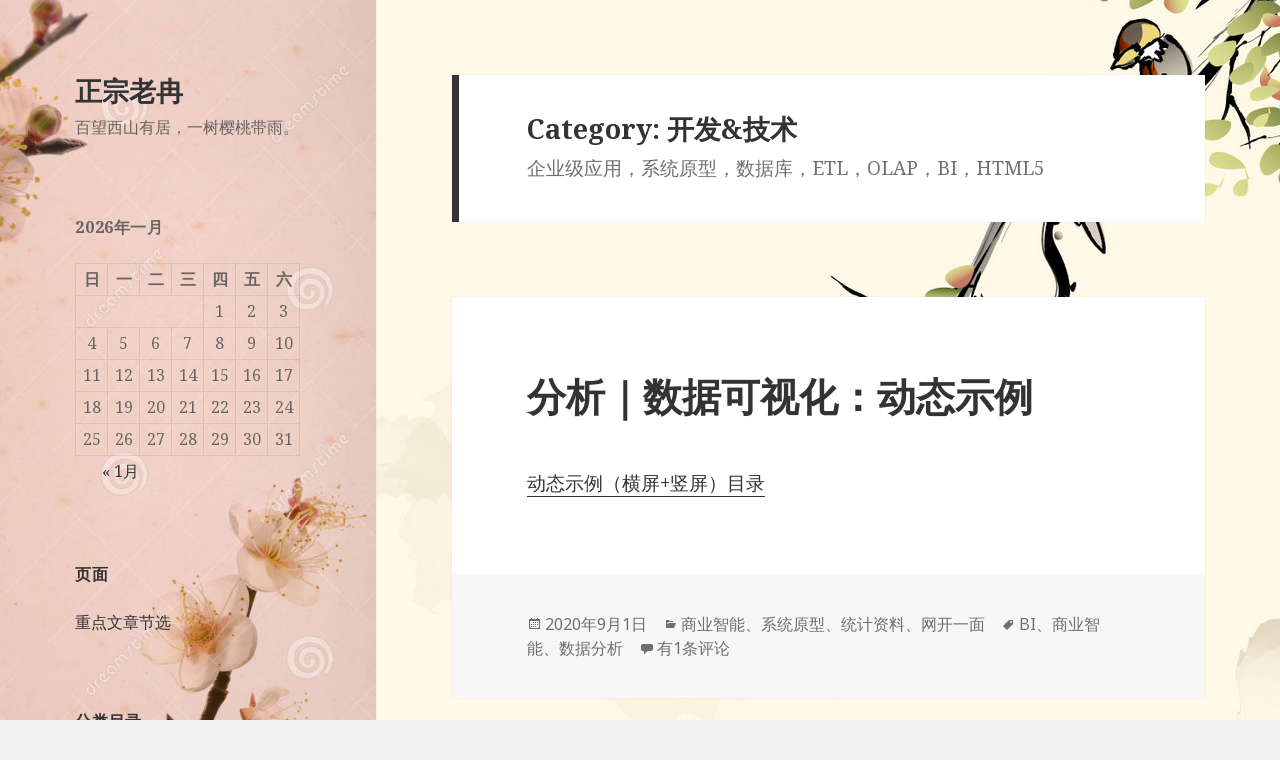

--- FILE ---
content_type: text/html; charset=UTF-8
request_url: http://www.ranzhijun.top/?cat=2
body_size: 51911
content:
<!DOCTYPE html>
<html lang="zh-CN" class="no-js">
<head>
	<meta charset="UTF-8">
	<meta name="viewport" content="width=device-width">
	<link rel="profile" href="https://gmpg.org/xfn/11">
	<link rel="pingback" href="http://www.ranzhijun.top/xmlrpc.php">
	<!--[if lt IE 9]>
	<script src="http://www.ranzhijun.top/wp-content/themes/twentyfifteen/js/html5.js?ver=3.7.0"></script>
	<![endif]-->
	<script>(function(html){html.className = html.className.replace(/\bno-js\b/,'js')})(document.documentElement);</script>
<title>开发&amp;技术 &#8211; 正宗老冉</title>
<link rel='dns-prefetch' href='//fonts.googleapis.com' />
<link rel='dns-prefetch' href='//s.w.org' />
<link href='https://fonts.gstatic.com' crossorigin rel='preconnect' />
<link rel="alternate" type="application/rss+xml" title="正宗老冉 &raquo; Feed" href="http://www.ranzhijun.top" />
<link rel="alternate" type="application/rss+xml" title="正宗老冉 &raquo; 评论Feed" href="http://www.ranzhijun.top/?feed=comments-rss2" />
<link rel="alternate" type="application/rss+xml" title="正宗老冉 &raquo; 开发&amp;技术分类目录Feed" href="http://www.ranzhijun.top/?feed=rss2&#038;cat=2" />
		<script>
			window._wpemojiSettings = {"baseUrl":"https:\/\/s.w.org\/images\/core\/emoji\/13.0.1\/72x72\/","ext":".png","svgUrl":"https:\/\/s.w.org\/images\/core\/emoji\/13.0.1\/svg\/","svgExt":".svg","source":{"concatemoji":"http:\/\/www.ranzhijun.top\/wp-includes\/js\/wp-emoji-release.min.js?ver=5.6"}};
			!function(e,a,t){var r,n,o,i,p=a.createElement("canvas"),s=p.getContext&&p.getContext("2d");function c(e,t){var a=String.fromCharCode;s.clearRect(0,0,p.width,p.height),s.fillText(a.apply(this,e),0,0);var r=p.toDataURL();return s.clearRect(0,0,p.width,p.height),s.fillText(a.apply(this,t),0,0),r===p.toDataURL()}function l(e){if(!s||!s.fillText)return!1;switch(s.textBaseline="top",s.font="600 32px Arial",e){case"flag":return!c([127987,65039,8205,9895,65039],[127987,65039,8203,9895,65039])&&(!c([55356,56826,55356,56819],[55356,56826,8203,55356,56819])&&!c([55356,57332,56128,56423,56128,56418,56128,56421,56128,56430,56128,56423,56128,56447],[55356,57332,8203,56128,56423,8203,56128,56418,8203,56128,56421,8203,56128,56430,8203,56128,56423,8203,56128,56447]));case"emoji":return!c([55357,56424,8205,55356,57212],[55357,56424,8203,55356,57212])}return!1}function d(e){var t=a.createElement("script");t.src=e,t.defer=t.type="text/javascript",a.getElementsByTagName("head")[0].appendChild(t)}for(i=Array("flag","emoji"),t.supports={everything:!0,everythingExceptFlag:!0},o=0;o<i.length;o++)t.supports[i[o]]=l(i[o]),t.supports.everything=t.supports.everything&&t.supports[i[o]],"flag"!==i[o]&&(t.supports.everythingExceptFlag=t.supports.everythingExceptFlag&&t.supports[i[o]]);t.supports.everythingExceptFlag=t.supports.everythingExceptFlag&&!t.supports.flag,t.DOMReady=!1,t.readyCallback=function(){t.DOMReady=!0},t.supports.everything||(n=function(){t.readyCallback()},a.addEventListener?(a.addEventListener("DOMContentLoaded",n,!1),e.addEventListener("load",n,!1)):(e.attachEvent("onload",n),a.attachEvent("onreadystatechange",function(){"complete"===a.readyState&&t.readyCallback()})),(r=t.source||{}).concatemoji?d(r.concatemoji):r.wpemoji&&r.twemoji&&(d(r.twemoji),d(r.wpemoji)))}(window,document,window._wpemojiSettings);
		</script>
		<style>
img.wp-smiley,
img.emoji {
	display: inline !important;
	border: none !important;
	box-shadow: none !important;
	height: 1em !important;
	width: 1em !important;
	margin: 0 .07em !important;
	vertical-align: -0.1em !important;
	background: none !important;
	padding: 0 !important;
}
</style>
	<link rel='stylesheet' id='wp-block-library-css'  href='http://www.ranzhijun.top/wp-includes/css/dist/block-library/style.min.css?ver=5.6' media='all' />
<link rel='stylesheet' id='wp-block-library-theme-css'  href='http://www.ranzhijun.top/wp-includes/css/dist/block-library/theme.min.css?ver=5.6' media='all' />
<link rel='stylesheet' id='twentyfifteen-fonts-css'  href='https://fonts.googleapis.com/css?family=Noto+Sans%3A400italic%2C700italic%2C400%2C700%7CNoto+Serif%3A400italic%2C700italic%2C400%2C700%7CInconsolata%3A400%2C700&#038;subset=latin%2Clatin-ext&#038;display=fallback' media='all' />
<link rel='stylesheet' id='genericons-css'  href='http://www.ranzhijun.top/wp-content/themes/twentyfifteen/genericons/genericons.css?ver=20201208' media='all' />
<link rel='stylesheet' id='twentyfifteen-style-css'  href='http://www.ranzhijun.top/wp-content/themes/twentyfifteen/style.css?ver=20201208' media='all' />
<link rel='stylesheet' id='twentyfifteen-block-style-css'  href='http://www.ranzhijun.top/wp-content/themes/twentyfifteen/css/blocks.css?ver=20190102' media='all' />
<!--[if lt IE 9]>
<link rel='stylesheet' id='twentyfifteen-ie-css'  href='http://www.ranzhijun.top/wp-content/themes/twentyfifteen/css/ie.css?ver=20170916' media='all' />
<![endif]-->
<!--[if lt IE 8]>
<link rel='stylesheet' id='twentyfifteen-ie7-css'  href='http://www.ranzhijun.top/wp-content/themes/twentyfifteen/css/ie7.css?ver=20141210' media='all' />
<![endif]-->
<script src='http://www.ranzhijun.top/wp-includes/js/jquery/jquery.min.js?ver=3.5.1' id='jquery-core-js'></script>
<script src='http://www.ranzhijun.top/wp-includes/js/jquery/jquery-migrate.min.js?ver=3.3.2' id='jquery-migrate-js'></script>
<link rel="https://api.w.org/" href="http://www.ranzhijun.top/index.php?rest_route=/" /><link rel="alternate" type="application/json" href="http://www.ranzhijun.top/index.php?rest_route=/wp/v2/categories/2" /><link rel="EditURI" type="application/rsd+xml" title="RSD" href="http://www.ranzhijun.top/xmlrpc.php?rsd" />
<link rel="wlwmanifest" type="application/wlwmanifest+xml" href="http://www.ranzhijun.top/wp-includes/wlwmanifest.xml" /> 
<meta name="generator" content="WordPress 5.6" />
		<style type="text/css" id="twentyfifteen-header-css">
				.site-header {

			/*
			 * No shorthand so the Customizer can override individual properties.
			 * @see https://core.trac.wordpress.org/ticket/31460
			 */
			background-image: url(http://www.ranzhijun.top/wp-content/uploads/2018/03/cropped-PearBlossom-1.jpg);
			background-repeat: no-repeat;
			background-position: 50% 50%;
			-webkit-background-size: cover;
			-moz-background-size:    cover;
			-o-background-size:      cover;
			background-size:         cover;
		}

		@media screen and (min-width: 59.6875em) {
			body:before {

				/*
				 * No shorthand so the Customizer can override individual properties.
				 * @see https://core.trac.wordpress.org/ticket/31460
				 */
				background-image: url(http://www.ranzhijun.top/wp-content/uploads/2018/03/cropped-PearBlossom-1.jpg);
				background-repeat: no-repeat;
				background-position: 100% 50%;
				-webkit-background-size: cover;
				-moz-background-size:    cover;
				-o-background-size:      cover;
				background-size:         cover;
				border-right: 0;
			}

			.site-header {
				background: transparent;
			}
		}
				</style>
		<style id="custom-background-css">
body.custom-background { background-image: url("http://www.ranzhijun.top/wp-content/uploads/2018/03/huaniaoxieyi_1680_1050.jpg"); background-position: left bottom; background-size: auto; background-repeat: repeat; background-attachment: fixed; }
</style>
	</head>

<body class="archive category category-dt category-2 custom-background wp-embed-responsive">
<div id="page" class="hfeed site">
	<a class="skip-link screen-reader-text" href="#content">跳至内容</a>

	<div id="sidebar" class="sidebar">
		<header id="masthead" class="site-header" role="banner">
			<div class="site-branding">
										<p class="site-title"><a href="http://www.ranzhijun.top/" rel="home">正宗老冉</a></p>
												<p class="site-description">百望西山有居，一树樱桃带雨。</p>
										<button class="secondary-toggle">菜单和挂件</button>
			</div><!-- .site-branding -->
		</header><!-- .site-header -->

			<div id="secondary" class="secondary">

		
		
					<div id="widget-area" class="widget-area" role="complementary">
				<aside id="calendar-2" class="widget widget_calendar"><div id="calendar_wrap" class="calendar_wrap"><table id="wp-calendar" class="wp-calendar-table">
	<caption>2026年一月</caption>
	<thead>
	<tr>
		<th scope="col" title="星期日">日</th>
		<th scope="col" title="星期一">一</th>
		<th scope="col" title="星期二">二</th>
		<th scope="col" title="星期三">三</th>
		<th scope="col" title="星期四">四</th>
		<th scope="col" title="星期五">五</th>
		<th scope="col" title="星期六">六</th>
	</tr>
	</thead>
	<tbody>
	<tr>
		<td colspan="4" class="pad">&nbsp;</td><td>1</td><td>2</td><td>3</td>
	</tr>
	<tr>
		<td>4</td><td>5</td><td>6</td><td>7</td><td>8</td><td>9</td><td>10</td>
	</tr>
	<tr>
		<td>11</td><td>12</td><td>13</td><td>14</td><td>15</td><td>16</td><td>17</td>
	</tr>
	<tr>
		<td>18</td><td>19</td><td>20</td><td>21</td><td>22</td><td>23</td><td>24</td>
	</tr>
	<tr>
		<td>25</td><td id="today">26</td><td>27</td><td>28</td><td>29</td><td>30</td><td>31</td>
	</tr>
	</tbody>
	</table><nav aria-label="Previous and next months" class="wp-calendar-nav">
		<span class="wp-calendar-nav-prev"><a href="http://www.ranzhijun.top/?m=202101">&laquo; 1月</a></span>
		<span class="pad">&nbsp;</span>
		<span class="wp-calendar-nav-next">&nbsp;</span>
	</nav></div></aside><aside id="pages-2" class="widget widget_pages"><h2 class="widget-title">页面</h2><nav role="navigation" aria-label="页面">
			<ul>
				<li class="page_item page-item-558"><a href="http://www.ranzhijun.top/?page_id=558">重点文章节选</a></li>
			</ul>

			</nav></aside><aside id="categories-2" class="widget widget_categories"><h2 class="widget-title">分类目录</h2><nav role="navigation" aria-label="分类目录">
			<ul>
					<li class="cat-item cat-item-3"><a href="http://www.ranzhijun.top/?cat=3" title="智者不惑，仁者不忧，勇者不惧。">不惑，亦不忧</a> (19)
<ul class='children'>
	<li class="cat-item cat-item-8"><a href="http://www.ranzhijun.top/?cat=8" title="惑难成智者，思之如狂。">文艺</a> (3)
</li>
	<li class="cat-item cat-item-9"><a href="http://www.ranzhijun.top/?cat=9" title="知天命，享天伦。">普通</a> (16)
</li>
</ul>
</li>
	<li class="cat-item cat-item-2 current-cat"><a aria-current="page" href="http://www.ranzhijun.top/?cat=2" title="企业级应用，系统原型，数据库，ETL，OLAP，BI，HTML5">开发&amp;技术</a> (66)
<ul class='children'>
	<li class="cat-item cat-item-27"><a href="http://www.ranzhijun.top/?cat=27" title="丝绸之路经济带和21世纪海上丝绸之路（简称“一带一路”）专题分析｜A Thematic Analysis on the Silk Road Economic Belt and the 21st-Century Maritime Silk Road(is called B&amp;R for short)">专题“一带一路”</a> (6)
</li>
	<li class="cat-item cat-item-22"><a href="http://www.ranzhijun.top/?cat=22" title="数据集成，数据挖掘，数据分析，OLAP，大数据，商业智能，辅助决策支持，实时领导查询。相关理论分析、方案探索与现场实践。">商业智能</a> (42)
</li>
	<li class="cat-item cat-item-6"><a href="http://www.ranzhijun.top/?cat=6" title="应用系统（SAP/Oracle/YonYou ERP &amp; GRP、Ultimus BPM 等）咨询。">应用系统</a> (16)
</li>
	<li class="cat-item cat-item-5"><a href="http://www.ranzhijun.top/?cat=5" title="Oracle 等数据库相关（数据模型、设计与实现、应用开发、性能调优、ETL等）综合。">数据库综合</a> (1)
</li>
	<li class="cat-item cat-item-4"><a href="http://www.ranzhijun.top/?cat=4" title="AxureRP 等原型案例分享。">系统原型</a> (3)
</li>
	<li class="cat-item cat-item-31"><a href="http://www.ranzhijun.top/?cat=31" title="国家统计局、财政部等国内政府部门及相关组织公开发布的统计数据与出版物等资料，IMF、WB、OECD、UNDP、BRISC等国际组织的在线公开资料。">统计资料</a> (3)
</li>
	<li class="cat-item cat-item-7"><a href="http://www.ranzhijun.top/?cat=7" title="WEB前端技术探索（HTML5/CSS3/Ajax/JavaScript/jQuery）">网开一面</a> (56)
</li>
</ul>
</li>
			</ul>

			</nav></aside><aside id="meta-2" class="widget widget_meta"><h2 class="widget-title">功能</h2><nav role="navigation" aria-label="功能">
		<ul>
			<li><a href="http://www.ranzhijun.top/wp-login.php?action=register">注册</a></li>			<li><a href="http://www.ranzhijun.top/wp-login.php">登录</a></li>
			<!-- 屏蔽 RSS 功能 正宗老冉@20210101
			<li><a href="http://www.ranzhijun.top/?feed=rss2">Entries feed</a></li>
			<li><a href="http://www.ranzhijun.top/?feed=comments-rss2">Comments feed</a></li>
			-->

			
		</ul>

		</nav></aside><aside id="search-2" class="widget widget_search"><form role="search" method="get" class="search-form" action="http://www.ranzhijun.top/">
				<label>
					<span class="screen-reader-text">搜索：</span>
					<input type="search" class="search-field" placeholder="搜索&hellip;" value="" name="s" />
				</label>
				<input type="submit" class="search-submit screen-reader-text" value="搜索" />
			</form></aside><aside id="text-2" class="widget widget_text">			<div class="textwidget"></div>
		</aside>			</div><!-- .widget-area -->
		
	</div><!-- .secondary -->

	</div><!-- .sidebar -->

	<div id="content" class="site-content">

	<section id="primary" class="content-area">
		<main id="main" class="site-main" role="main">

		
			<header class="page-header">
				<h1 class="page-title">Category: <span>开发&amp;技术</span></h1><div class="taxonomy-description"><p>企业级应用，系统原型，数据库，ETL，OLAP，BI，HTML5</p>
</div>			</header><!-- .page-header -->

			
<article id="post-696" class="post-696 post type-post status-publish format-standard hentry category-bi category-ax category-s category-w tag-bi tag-20 tag-26">
	
	<header class="entry-header">
		<h2 class="entry-title"><a href="http://www.ranzhijun.top/?p=696" rel="bookmark">分析｜数据可视化：动态示例</a></h2>	</header><!-- .entry-header -->

	<div class="entry-content">
		<p><a href="/_a/" title="于2020年8月29日发布">动态示例（横屏+竖屏）目录</a></p>
	</div><!-- .entry-content -->

	
	<footer class="entry-footer">
		<span class="posted-on"><span class="screen-reader-text">发布于 </span><a href="http://www.ranzhijun.top/?p=696" rel="bookmark"><time class="entry-date published" datetime="2020-09-01T17:35:10+08:00">2020年9月1日</time><time class="updated" datetime="2020-09-01T17:36:31+08:00">2020年9月1日</time></a></span><span class="cat-links"><span class="screen-reader-text">分类 </span><a href="http://www.ranzhijun.top/?cat=22" rel="category">商业智能</a>、<a href="http://www.ranzhijun.top/?cat=4" rel="category">系统原型</a>、<a href="http://www.ranzhijun.top/?cat=31" rel="category">统计资料</a>、<a href="http://www.ranzhijun.top/?cat=7" rel="category">网开一面</a></span><span class="tags-links"><span class="screen-reader-text">标签 </span><a href="http://www.ranzhijun.top/?tag=bi" rel="tag">BI</a>、<a href="http://www.ranzhijun.top/?tag=%e5%95%86%e4%b8%9a%e6%99%ba%e8%83%bd" rel="tag">商业智能</a>、<a href="http://www.ranzhijun.top/?tag=%e6%95%b0%e6%8d%ae%e5%88%86%e6%9e%90" rel="tag">数据分析</a></span><span class="comments-link"><a href="http://www.ranzhijun.top/?p=696#comments"><span class="screen-reader-text">分析｜数据可视化：动态示例</span>有1条评论</a></span>			</footer><!-- .entry-footer -->

</article><!-- #post-696 -->

<article id="post-685" class="post-685 post type-post status-publish format-standard hentry category-bi category-w">
	
	<header class="entry-header">
		<h2 class="entry-title"><a href="http://www.ranzhijun.top/?p=685" rel="bookmark">EasyUI for jQuery 1.9.4 汉化版</a></h2>	</header><!-- .entry-header -->

	<div class="entry-content">
		<p style="text-align: center;"><span style="color: #0000ff;"><strong>（2组演示翻译整理，移动兼容处理）</strong></span></p>
<hr/>
<p>官网<a href="http://www.jeasyui.com" target="_blank" rel="noopener noreferrer">首页</a>：<a title="在新窗口看大图哦！" href="/_AttFiles/EasyUI-for-jQuery_index200214_1458.png" target="_blank" rel="noopener noreferrer">◆</a>｜官网<a href="http://www.jeasyui.com/download/v19.php" target="_blank" rel="noopener noreferrer">下载</a>：<a title="在新窗口看大图哦！" href="/_AttFiles/EasyUI-for-jQuery_down194_1458.png" target="_blank" rel="noopener noreferrer">◆</a>｜官网<a href="http://www.jeasyui.com/demo/main/index.php" target="_blank" rel="noopener noreferrer">演示</a>：<a title="在新窗口看大图哦！" href="/_AttFiles/EasyUI-for-jQuery_demo194_1458.png" target="_blank" rel="noopener noreferrer">◆</a></p>
<p style="font-size:10.5pt;">有了 EasyUI for jQuery 框架的辅助，构建起网页来轻而易举哦！</p>
<ul style="font-size:10.5pt;">
<li>easyui 是一系列基于 jQuery 用户接口插件的集合。</li>
<li>easyui 提供构建现代交互 javascript 应用的必备功能。</li>
<li>有了 easyui 之后不必再狂写 javascript 代码，通常只写些 HTML 标记来定义用户接口即可。</li>
<li>HTML5 网页的完整框架。</li>
<li>easyui 开发应用，省时省工。</li>
<li>easyui 简于形而强于心。</li>
</ul>
<hr/>
<p>演示首页1（<a href="/je194r/index.html" target="_blank" rel="noopener noreferrer">电脑版<i style="font-size:8pt">兼容移动设备</i></a>）：<a title="在新窗口看大图哦！" href="/_AttFiles/jeUI192r-PC.png" target="_blank" rel="noopener noreferrer">◆</a></p>
<p style="text-align: center;"><img loading="lazy" src="/_AttFiles/jeUI194r-PC.png" alt="电脑版演示：EasyUI for jQuery 1.9.4" width="640" height="612" /></p>
<hr/>
<p>演示首页2（<a href="/je194r/index_mobile.html" target="_blank" rel="noopener noreferrer">移动版</a>）：</p>
<p style="text-align: center;"><img loading="lazy" src="/_AttFiles/jeUI194r-MOBILE.png" alt="移动版演示：EasyUI for jQuery 1.9.4" width="380" height="374" /></p>
<hr/>
<p>EasyUI for jQuery 1.9.4 下载（7z）：<a title="约 456 KB" href="/_AttFiles/je194r.7z" target="_blank" rel="noopener noreferrer">★ 汉化版例程包</a>｜<a title="约 388 KB" href="/_AttFiles/je194.7z" target="_blank" rel="noopener noreferrer">◆ 原英包</a><br />
EasyUI for jQuery 更新历史：<a href="/?p=681" target="_blank" rel="noopener noreferrer">1.9.4（自1.4.5）</a>｜<a href="/je194r/changelog_194r.txt" target="_blank" rel="noopener noreferrer">中</a>｜<a href="/je194r/changelog.txt" target="_blank" rel="noopener noreferrer">En</a></p>
	</div><!-- .entry-content -->

	
	<footer class="entry-footer">
		<span class="posted-on"><span class="screen-reader-text">发布于 </span><a href="http://www.ranzhijun.top/?p=685" rel="bookmark"><time class="entry-date published updated" datetime="2020-02-14T12:00:51+08:00">2020年2月14日</time></a></span><span class="cat-links"><span class="screen-reader-text">分类 </span><a href="http://www.ranzhijun.top/?cat=22" rel="category">商业智能</a>、<a href="http://www.ranzhijun.top/?cat=7" rel="category">网开一面</a></span>			</footer><!-- .entry-footer -->

</article><!-- #post-685 -->

<article id="post-681" class="post-681 post type-post status-publish format-standard hentry category-bi category-w">
	
	<header class="entry-header">
		<h2 class="entry-title"><a href="http://www.ranzhijun.top/?p=681" rel="bookmark">EasyUI for jQuery 1.9.4 更新历史</a></h2>	</header><!-- .entry-header -->

	<div class="entry-content">
		<pre lang="java" style="font-size:10pt; line-height:160%;">
　　　　　　　　　<strong style="color:blue;">1.9.4</strong> 版
　　　　　　　　-------------

<strong style="background-color:orange;padding:5px;">* 功能改进</strong>
 * datebox：日期框｜192- 新增『getDate』和『setDate』二方法。
 * datagrid：数据网格｜191- 列上的『sorter』方法可接受整个行作为排序参数。
 * pagination：分页｜193 新增『onBeforeSelectPage』事件。

<strong style="background-color:orange;padding:5px;">* 其他变更</strong>
 # demo\timepicker：电脑版演示之时间选择器｜190 新增例程，仅 basic.html 一文件。
 # demo\combobox：电脑版演示之组合框｜181- 更新 remotejsonp.html 一文件。
 # demo\datagrid：电脑版演示之数据网格｜181- 更新 rowediting.html 一文件。
 # demo\form：电脑版演示之表单｜181- 新增 floatinglabel.html 一文件。
 # demo\switchbutton：开关按钮｜181- 冉注：比较显示更新了 action.html、basic.html 俩文件，实无任何更新。
 # locale：本地化｜冉修订 easyui-lang-zh_CN.js 脚本文件（原改名 _ORI 留存）。
 # plugins：插件｜194 删除 copy 且更新除了 calendar 之外的其他 jquery.*.js 脚本；193 更新除了 copy、calendar 之外的其他 jquery.*.js 脚本。
 # src：源码｜194 更新 *.js 所有脚本。
 # themes：主题｜冉加 idx.css 和 idx_mobile.css 俩汉化层叠样式表文件。
 # 根｜194 更新 changelog.txt、easyloader.js、jquery.easyui.min.js、jquery.easyui.mobile.js、readme.txt 等文件；冉加 changelog_194r.txt、index.html、index_mobile.html 等汉化文件。

<button title="点击显隐" onclick="var _o=document.getElementById('o194_r'), _os=_o.style.display; _o.style.display=(_os=='none'?'block':'none');">1.9.0~1.5.5.5</button>
<p id="o194_r" style="display:none">

　　　　　　　　　　1.9.0 版
　　　　　　　　-------------
<strong style="background-color:orange;padding:5px;">* 勘误</strong>
 * combotree：组合树｜选定某一节点时，事件『onBeforeSelect』触发两次，190 业已修复。
 * datagrid：数据网格｜方法『rowStyler』可被空行调用，186 业已修复。
 * combotreegrid：组合树网格｜选定某一行时，事件『onSelect』触发两次，185 业已修复。
 * combotree：组合树｜选定某一节点时，事件『onBeforeSelect』触发两次，184 业已修复。
 * linkbutton：链接按钮｜调用『disable』方法仍能提交表单，183 业已修复。
 * datagrid：数据网格｜冻结列鼠标滚轮滚动迟缓，182 业已修复。
 * checkbox：复选框｜已被禁用的复选框无禁时标签，180- 业已修复。
<strong style="background-color:orange;padding:5px;">* 功能改进</strong>
 * 与 jQuery 3.x 的兼容（186 为 <b>1.12.4</b> 版，187 为 <b>3.3.1</b> 版）。
 * checkbox：复选框｜181- 新增『readonly』属性。
 * radiobutton：单选钮｜181- 新增『readonly』属性。
 * calendar：日历｜180- 属性『Date』可支持回历（hijri）日期（冉注：Hijri Lunar calendar 回历－通常以阿拉伯语显示，与 Gregorian calendar 公历有区别，但具体用法暂未知）。
 * switchbutton：开关按钮｜180- 接受『tabindex』属性以在用户按『TAB』跳格键时获取焦点。
 * textbox：文本框｜180- 浮动标签（floating label）能使啦。
<strong style="background-color:orange;padding:5px;">* 新增插件</strong>
 * timepicker：时间选择器｜190 用户能在时钟上选定时间了。
<strong style="background-color:orange;padding:5px;">* 其他变更</strong>
 # demo\timepicker：电脑版演示之时间选择器｜190 新增例程，仅 basic.html 一文件。
 # demo\combobox：电脑版演示之组合框｜181- 更新 remotejsonp.html 一文件。
 # demo\datagrid：电脑版演示之数据网格｜181- 更新 rowediting.html 一文件。
 # demo\form：电脑版演示之表单｜181- 新增 floatinglabel.html 一文件。
 # demo\switchbutton：开关按钮｜181- 冉注：比较显示更新了 action.html、basic.html 俩文件，实无任何更新。
 # locale：本地化｜冉修订 easyui-lang-zh_CN.js 脚本文件（原改名 _ORI 留存）。
 # plugins：插件｜190 更新除了 copy、calendar 之外的其他 jquery.*.js 脚本；184 更新除了 calendar 之外的其他 jquery.*.js 脚本；183 更新 jquery.*.js 所有脚本；181- 新增 copy.js 和 jquery.calendar 俩文件。
 # src：源码｜190 更新 *.js 所有脚本。
 # themes\black：主题之酷炫黑｜190 新增 flex.css 层叠样式表文件；190 更新 *.css 所有的层叠样式表文件；183 新增 timepicker.css 层叠样式表文件。
 # themes\bootstrap：主题之引导｜190 新增 flex.css 层叠样式表文件；190 更新 *.css 所有的层叠样式表文件；183 新增 timepicker.css 层叠样式表文件。
 # themes\default：主题之默认｜190 新增 flex.css 层叠样式表文件；190 更新 *.css 所有的层叠样式表文件；183 新增 timepicker.css 层叠样式表文件。
 # themes\gray：主题之典雅灰｜190 新增 flex.css 层叠样式表文件；190 更新 *.css 所有的层叠样式表文件；183 新增 timepicker.css 层叠样式表文件。
 # themes\material：主题之金属｜190 新增 flex.css 层叠样式表文件；190 更新 *.css 所有的层叠样式表文件；183 新增 timepicker.css 层叠样式表文件。
 # themes\material-blue：主题之金属蓝｜190 新增 flex.css 层叠样式表文件；190 更新 *.css 所有的层叠样式表文件；183 新增 timepicker.css 层叠样式表文件；181 新增（含 图片文件夹、*.css 所有的层叠样式表文件）。
 # themes\material-teal：主题之金属水鸭｜190 新增 flex.css 层叠样式表文件；190 更新 *.css 所有的层叠样式表文件；183 新增 timepicker.css 层叠样式表文件。
 # themes\metro：主题之大都会｜190 新增 flex.css 层叠样式表文件；190 更新 *.css 所有的层叠样式表文件；183 新增 timepicker.css 层叠样式表文件。
 # themes：主题｜186 更新 vue.css 层叠样式表文件；181- 更新 react.css 和 vue.css 俩层叠样式表文件；冉加 idx.css 和 idx_mobile.css 俩汉化层叠样式表文件。
 # 根｜190 更新 changelog.txt、easyloader.js、jquery.easyui.min.js、jquery.easyui.mobile.js、readme.txt 等文件；冉加 changelog_190r.txt、index.html、index_mobile.html 等汉化文件。

　　　　　　　　　　1.7.3 版
　　　　　　　　-------------
<strong style="background-color:orange;padding:5px;">* 勘误</strong>
 * treegrid：组合树网格｜属性『pageNumber』无法用特定值来初始化，173- 业已修复。
<strong style="background-color:orange;padding:5px;">* 功能改进</strong>
 * switchbutton：开关按钮｜173- 新增『label』、『labelAlign』、『labelPosition』、『labelWidth』等属性。
 * form：表单｜173- 所有表单的『onChange』事件可用。
<strong style="background-color:orange;padding:5px;">* 其他变更</strong>
 # demo\switchbutton：电脑版演示之开关按钮｜ 更新 basic.html 一文件。
 # plugins：插件｜173 更新 jquery.*.js 所有脚本。
 # src：源码｜173 更新 *.js 所有脚本。
 # themes\black：主题之酷炫黑｜173 更新 *.css 所有的层叠样式表文件。
 # themes\bootstrap：主题之引导｜173 更新 *.css 所有的层叠样式表文件。
 # themes\default：主题之默认｜173 更新 *.css 所有的层叠样式表文件。
 # themes\gray：主题之典雅灰｜173 更新 *.css 所有的层叠样式表文件。
 # themes\material：主题之金属｜173 更新 *.css 所有的层叠样式表文件。
 # themes\material-teal：主题之金属水鸭｜173 更新 *.css 所有的层叠样式表文件。
 # themes\metro：主题之大都会｜173 更新 *.css 所有的层叠样式表文件。
 # themes：主题｜173 更新 react.css 和 vue.css 俩层叠样式表文件。
 # 根｜173 更新 changelog.txt、easyloader.js、jquery.easyui.min.js、jquery.easyui.mobile.js、readme.txt 等文件。

　　　　　　　　　　1.7.0 版
　　　　　　　　-------------
<strong style="background-color:orange;padding:5px;">* 勘误</strong>
 * pagination：分页｜在 IE 中扩展按钮在其重构时或会丢失，170 业已修复。
 * sidemenu：边栏菜单｜将『floatMenuPosition』设为『left』时其提示框位置错，162 业已修复。
 * datagrid：数据网格｜属性『showHeader』设为真时，纵向滚动条的状态错误，169- 业已修复。
 * combo：组合｜属性『multiple』设为真时，初始值会触发表单的『onChange』事件，169- 业已修复。
 * panel：面板｜属性『noheader』设为真时，纵向面板无法正常运行，169- 业已修复。
 * maskedbox：掩码框｜该组件不接受数字小键盘的输入，160- 业已修复。
 * combogrid：组合网格｜选定多行时，数据网格会滚动至所选最后一行记录，160- 业已修复。
<strong style="background-color:orange;padding:5px;">* 功能改进</strong>
 * timespinner：时间微调器｜170 新添『hour12』属性，从此就可按 12 小时制来显示了。
 * datagrid：数据网格｜170 将『remoteSort』设为假时，排序参数会被忽略。
 * tree: 树｜169- 新添『findBy』方法可按任意字段查找节点。
 * tree: 树｜169- 强化『find』方法，查找节点轻轻松松。
 * combo：组合｜169- 新添『panelValign』属性。
 * 对 jQuery 3.x 进行了兼容（自 1.5.5.4 起）。
 * tabs：页签｜160- 令属性『toolPosition』能接收『top』和『bottom』二值。
 * textbox：文本框｜160- 当文本框获得焦点或失焦时，其标签有了动画特性哦。
 * tooltip: 提示框｜160- 新加『valign』垂直对齐属性。
 * tree: 树｜160- 节点类可通过设置数据中的『nodeCls』节点样式属性来初始化。
<strong style="background-color:orange;padding:5px;">* 新增插件</strong>
 * checkbox：复选框｜1556 新加。此插件允许用户从若干选项中选定值。
 * radiobutton：单选钮｜1556 新加。此插件提供圆角界面以供从一组选项中选择出其中一个。
 * sidemenu：边栏菜单｜1555 新加。自折叠和树插件创建，具有若干分类的伸缩菜单。
<strong style="background-color:orange;padding:5px;">* 其他变更</strong>
 # demo\timespinner：电脑版演示之时间微调器｜170 新加 hour12.html 一文件。
 # demo\datagrid：电脑版演示之数据网格｜170 更新 multisorting.html 一文件，169- 更新 rowediting.html、datagrid_data1.json、cellediting.html、cacheeditor.html 四文件。
 # demo\sidemenu：电脑版演示之边栏菜单｜1556 更新 basic.html 一文件。
 # demo\radiobutton：电脑版演示之单选钮｜1556 新加内容。
 # demo\sidemenu：电脑版演示之边栏菜单｜1557 更新 basic.html、style.html 二文件，style.css 更名为 sidemenu_style.css。
 # demo\sidemenu：电脑版演示之边栏菜单｜1556 更新 basic.html 一文件。
 # demo\sidemenu：电脑版演示之边栏菜单｜1555 新加内容。
 # plugins：插件｜170、169-、162、1557 更新 jquery.*.js 所有脚本。
 # plugins：插件｜1556 新增 checkbox、radiobutton 二脚本，1555 新增 sidemenu 一脚本。
 # src：源码｜170、169-、162、1557 更新 *.js 所有脚本。
 # themes\black：主题之酷炫黑｜170、169-、162、1556 更新 *.css 所有的层叠样式表文件；162 更新 messager_icons.png 图片文件。
 # themes\bootstrap：主题之引导｜170、169-、162、1556 更新 *.css 所有的层叠样式表文件；162 更新 messager_icons.png 图片文件。
 # themes\default：主题之默认｜170、169-、162、1556 更新 *.css 所有的层叠样式表文件；162 更新 messager_icons.png 图片文件。
 # themes\gray：主题之典雅灰｜170、169-、162、1556 更新 *.css 所有的层叠样式表文件；162 更新 messager_icons.png 图片文件。
 # themes\material：主题之金属｜170、169-、162、1556 更新 *.css 所有的层叠样式表文件；162 更新 messager_icons.png 图片文件。
 # themes\material-teal：主题之金属水鸭｜170、169-、162、1556 更新 *.css 所有的层叠样式表文件；162 更新 messager_icons.png 图片文件。
 # themes\metro：主题之大都会｜170、169-、162、1556 更新 *.css 所有的层叠样式表文件；162 更新 messager_icons.png 图片文件。
 # themes：主题｜170 更新 react.css 和 vue.css 俩层叠样式表文件。
 # themes：主题｜169-新增 react.css 层叠样式表文件；162 更新 vue.css 叠样式表文件；1555 更新 angular.css 叠样式表文件，新增 vue.css 层叠样式表文件。
</p>

<button title="点击显隐" onclick="var _o=document.getElementById('o192_0'), _os=_o.style.display; _o.style.display=(_os=='none'?'block':'none');">1.5.5~1.4.5</button>
<p id="o192_0" style="display:none">
　　　　　　　　　　1.5.5 版
　　　　　　　　-------------
* 勘误
 * tabs：页签｜标题包含复杂元素时选定历史的顺序错乱，业已修复。
 * combo：组合｜如果『delay』值设得太大，下拉面板可能会无法正常隐藏，业已修复。
 * layout：布局｜展开面板在鼠标快速远离它时无法正常收缩，业已修复。
 * tagbox：标签框｜没法将标签框和页签搁在同一行上，业已修复。
* 功能改进
 * combo：组合｜已将『blur』事件处理器缀至『inputEvents』属性。
 * numberbox：数字框｜克隆自方法『cloneFrom』能用了。
 * slider：滑块｜步骤属性『step』的值可被设为浮点数。
 * menu：菜单｜『findItem』方法允许用户按任意参数查找菜单项。
 * menubutton：菜单按钮｜添加『showEvent』和『hideEvent』俩属性。
 # demo\accordion：电脑版演示之折叠｜改 basic.html 和 expandable.html 2页。
 # demo\combobox：电脑版演示之组合框｜改 multiline.html 1页。
 # demo\datagrid：电脑版演示之数据网格｜改 contextmenu.html 1页。
 # demo\form：电脑版演示之表单｜改 form_data1.json 和 load.html 文件（加 Accept 内容）。
 # demo\maskedbox：电脑版演示之掩码框｜新增功能的对应演示（basic.html 仅此1页）。
 # demo\tabs：电脑版演示之页签｜改 tabstools.html 1页。
 # demo\textbox：电脑版演示之文本框｜改 basic.html 和 fluid.html 2页。
 # demo-mobile\panel：移动版演示之面板｜改 nav.html 1页。
 # demo-mobile\toolbar：移动版演示之工具栏｜改 basic.html 和 menu.html 2页。
 # locale：本地化｜增波斯语（fa），改法语（fr），增乌克兰语（ua）。
 # plugins：插件｜增 jquery.maskedbox.js 掩码框。
 # themes\black：主题之酷炫黑｜更新 *.css 所有的层叠样式表文件。
 # themes\bootstrap：主题之引导｜更新 *.css 所有的层叠样式表文件。
 # themes\default：主题之默认｜更新 *.css 所有的层叠样式表文件。
 # themes\gray：主题之典雅灰｜更新 *.css 所有的层叠样式表文件。
 # themes\material：主题之金属｜更新 *.css 所有的层叠样式表文件。
 # themes\material\images：主题之金属之图片｜更新 tabs_icons.png、layout_arrows.png、accordion_arrows.png 图片文件。
 # themes\material-teal：主题之金属水鸭｜新增。
 # themes\metro：主题之大都会｜更新 *.css 所有的层叠样式表文件。
 # themes：主题｜更新 angular.css 和 mobile.css 俩层叠样式表文件。
* 新增插件
 * maskedbox：掩码框｜掩码框可用来确保所输入值的结构符合预期。

　　　　　　　　　　1.5.4 版
　　　　　　　　-------------
* 勘误
 * combotreegrid：组合树网格｜当在待输框中输入值时未能触发『onChange』值改时事件，业已修复。
 * combobox：组合框｜在 win10 IE11 中点击下拉面板时会跳至 body 底部，业已修复。
 * datebox：日期框｜点击『Today』今天按钮时不会触发『onSelect』选定时事件，业已修复。
 * propertygrid：属性网格｜在编辑仅有的一行时『getChanges』获取变化方法不能正常运行，业已修复。
* 功能改进
 * combo：组合｜加『panelEvents』面板事件属性。
 * combo：组合｜附加默认的『mousedown』鼠标按下事件处理器。
 * combobox：组合框｜可调用『setValues』置值方法来初始化要的文字。
 * combotreegrid：组合树网格｜按『ENTER』回车键可选定当前高亮行。
 * panel：面板｜提升尺寸调节性能。
 * filebox：文件框｜文件方法『files』可让用户获取选定的文件列表。
 * searchbox：搜索框｜强化『selectName』选定名称方法。

　　　　　　　　　　1.5.3 版
　　　　　　　　-------------
* 勘误
 * combobox：组合框｜图标样式名属性『iconCls』无法从 &lt;option&gt; 标记中解析，业已修复。
 * combobox：组合框｜在 IE 浏览器中点击滚动条时会导致下拉面板被隐藏，业已修复。
 * pagination：分页｜分页高度会在『displayMsg』显示消息属性被置值为假时回缩，业已修复。
 * tabs：页签｜页签面板在『onLoad』加载时事件中导致错误的『data』数据参数，业已修复。
* 功能改进
 * draggable：可拖动｜加『onEndDrag』结束拖动时事件。
 * resizable：可变大小｜不同的边缘可得一个或多个尺寸变化方向。
 * datagrid：数据网格｜加『resizeEdge』可变大小边缘属性。
 * datagrid：数据网格｜避免内存泄漏。
 * combo：组合｜原值属性『originalValue』的值于多选模式中被修正。
 * form：表单｜向表单域添加标签框。
 * tagbox：标签框｜加『reset』重置方法。
 * progress：进度条｜缩短打开或关闭进度条消息窗口的响应时间。

　　　　　　　　　　1.5.2 版
　　　　　　　　-------------
* 勘误
 * form：表单｜待输入框的初始值会在重置方法『reset』调用后消失，业已修复。
 * textbox：文本框｜调用销毁方法『destroy』时未能清理域标签，业已修复。
 * datagrid：数据网格｜于某一并不存在的行上调用选定行方法『selectRow』时会产生非预期记录集，业已修复。
* 功能改进
 * datagrid：数据网格｜在草果麦金托什机（Mac）键盘上已支持『ctrl』选定功能。
 * datagrid：数据网格｜用户可拿『scrollOnSelect』选定时滚动属性来确定某一行在选定时是否滚动到其位置。
 * combotree：组合树｜加『textField』文本域属性。
 * combotreegrid：组合树网格｜加『textField』文本域属性。
 * pagination：分页｜加『showPageInfo』显示页面信息属性。
 * panel：面板｜加『halign』表头对齐和『titleDirection』标题方向属性以允许用户将面板标题对齐到左边或右边。
 * accordion：折叠｜加『halign』水平对齐属性以构建横向折叠。
 * tagbox：标签框｜必输项属性『required』可用于验证值是否为空。

　　　　　　　　　　1.5.1 版
　　　　　　　　-------------
* 勘误
 * datagrid：数据网格｜调用更新行方法『updateRow』之后，行选定『selecting』和复选框勾中『checking』标志会丢失，业已修复。
 * tabs：页签：调用更新方法『update』时条带工具会错位，业已修复。
 * window：窗口｜当高度属性『height』设置为「auto」自动时，窗口移动后会消失，业已修复。
 * messager：消息窗｜进度条消息窗正显示时若立即关闭则会出现异常，业已修复。
 * form：表单｜方法『clear』无法清除组合框已选定的下拉项，业已修复。
* 功能改进
 * textbox：文本框｜属性『cls』可用来加自定义样式。
 * numberbox：数字框｜可由用户格式化意大利币种（£ 里拉 2002年前）。
 * combo：组合｜加『multivalue』多值属性，可由用户决定多值提交的方式。
 * combobox：组合框｜加『reversed』反序属性。
 * combobox：组合框｜加『onClick』单击事件。
 * combogrid:组合网格｜加『reversed』反序属性。
 * treegrid：树网格｜启用【Shift】键多选功能。
* 新增插件
 * tagbox：标签框｜可由用户给表单域加标签。

　　　　　　　　　　1.5 版
　　　　　　　　-------------
* 勘误
 * combobox：组合框｜当载入数据包含当前选定项时其『onSelect』事件未能触发，业已修复。
 * datagrid：数据网格｜字段设为空值时『updateRow』方法的运行或有问题，业已修复。
* 功能改进
 * 通用｜标签可适用于表单的任意域。
 * combobox：组合框｜强化下拉项的『select/unselect』规则（选定/取消选定）。
 * combobox：组合框｜加『limitToList』属性来限制所输值必在列表项中。
 * combogrid：组合网格｜允许用户快速克隆该组件。
 * form：表单｜加『dirty』属性，可允许用户仅提交变更域。
 * form：表单｜加『resetDirty』属性。
 * datagrid：数据网格｜无记录时可由用户显示消息。
 * textbox：文本框｜加『label/labelWidth/labelPosition/labelAlign』4属性（标签/标签宽度/标签位置/标签对齐方式）。
 * spinner：微调器｜加『spinAlign』箭头对齐方式属性。
 * calendar：日历｜可由用户显示星期序（按年编号）。
 * window：窗口｜加『constrain』约束属性。
* 新增插件
 * passwordbox：密码框｜此插件可由用户输入密文且反应极佳（即时字闪与验证等）。
 * combotreegrid：组合树网格｜将组合框和下拉树网格组件结合了起来。

　　　　　　　　　　1.4.5 版
　　　　　　　　-------------
* 勘误
 * datagrid：数据网格｜调用更新行方法『updateRow』之后，获取变更信息方法『getChanges』未返回变更行，业已修复。
 * treegrid：数据网格｜追加或插入新行时又触发了『onLoadSuccess』成功加载时事件，业已修复。
* 功能改进
 * window：窗口｜显示样式可自定义。
 * window：窗口｜边框属性『border』可由用户设置各种不同的边框样式。
 * navpanel：导航面板｜地址属性『href』启用以从远程服务器加载内容。
 * combotree：组合树｜设单/多值方法『setValue/setValues』接受「id/text」参数值对。
 * combobox：组合框｜加『showItemIcon』显项图标属性。
 * combobox：组合框｜将组位属性『groupPosition』设置为「sticky」可将分组项粘滞到下拉面板顶部，以便项多时组信息常见。
 * messager：消息窗｜在输入框按回车键会触发首个按钮的单击事件。
 * validatebox：验证框｜加『editable/disabled/readonly』3属性（可改的/禁用的/只读的）。
 * validatebox：验证框｜加『enable/disable/readonly』3方法（启用/禁用/只读）。
 * validatebox：验证框｜可由用户决定报错方式。
 * filebox：文件框｜加『accept/multiple』2属性（接受/多选）。
 * form：表单｜加『iframe』属性和『onProgress』事件。
 * treegrid：树网格｜加级联复选框选定。
 * treegrid：树网格｜加『getCheckedNodes/checkNode/uncheckNode』3方法（取勾选的节点/选定节点/取消选定节点）。
</p>
</pre>
	</div><!-- .entry-content -->

	
	<footer class="entry-footer">
		<span class="posted-on"><span class="screen-reader-text">发布于 </span><a href="http://www.ranzhijun.top/?p=681" rel="bookmark"><time class="entry-date published updated" datetime="2020-02-14T12:00:35+08:00">2020年2月14日</time></a></span><span class="cat-links"><span class="screen-reader-text">分类 </span><a href="http://www.ranzhijun.top/?cat=22" rel="category">商业智能</a>、<a href="http://www.ranzhijun.top/?cat=7" rel="category">网开一面</a></span>			</footer><!-- .entry-footer -->

</article><!-- #post-681 -->

<article id="post-678" class="post-678 post type-post status-publish format-standard hentry category-pt category-w">
	
	<header class="entry-header">
		<h2 class="entry-title"><a href="http://www.ranzhijun.top/?p=678" rel="bookmark">子鼠迎春，偷天纳福！</a></h2>	</header><!-- .entry-header -->

	<div class="entry-content">
		<p><center><img src="/_AttFiles/2020ZS.jpg" alt="增岁增福" /></center></p>
	</div><!-- .entry-content -->

	
	<footer class="entry-footer">
		<span class="posted-on"><span class="screen-reader-text">发布于 </span><a href="http://www.ranzhijun.top/?p=678" rel="bookmark"><time class="entry-date published updated" datetime="2020-01-25T00:48:24+08:00">2020年1月25日</time></a></span><span class="cat-links"><span class="screen-reader-text">分类 </span><a href="http://www.ranzhijun.top/?cat=9" rel="category">普通</a>、<a href="http://www.ranzhijun.top/?cat=7" rel="category">网开一面</a></span><span class="comments-link"><a href="http://www.ranzhijun.top/?p=678#comments"><span class="screen-reader-text">子鼠迎春，偷天纳福！</span>有6条评论</a></span>			</footer><!-- .entry-footer -->

</article><!-- #post-678 -->

<article id="post-673" class="post-673 post type-post status-publish format-standard hentry category-bi category-w">
	
	<header class="entry-header">
		<h2 class="entry-title"><a href="http://www.ranzhijun.top/?p=673" rel="bookmark">EasyUI for jQuery 1.9.2 汉化版</a></h2>	</header><!-- .entry-header -->

	<div class="entry-content">
		<p><button title="点击显隐" onclick="var _o=document.getElementById('eui192r'), _os=_o.style.display; _o.style.display=(_os=='none'?'block':'none');">已被新版代替</button></p>
<div id="eui192r" style="display:none">
<p style="text-align: center;"><span style="color: #0000ff;"><strong>（2组演示翻译整理，移动兼容处理）</strong></span></p>
<hr/>
<p>官网<a href="http://www.jeasyui.com" target="_blank" rel="noopener noreferrer">首页</a>：<a title="在新窗口看大图哦！" href="/_AttFiles/EasyUI-for-jQuery_index191205_2146.png" target="_blank" rel="noopener noreferrer">◆</a>｜官网<a href="http://www.jeasyui.com/download/v19.php" target="_blank" rel="noopener noreferrer">下载</a>：<a title="在新窗口看大图哦！" href="/_AttFiles/EasyUI-for-jQuery_down190_2146.png" target="_blank" rel="noopener noreferrer">◆</a>｜官网<a href="http://www.jeasyui.com/demo/main/index.php" target="_blank" rel="noopener noreferrer">演示</a>：<a title="在新窗口看大图哦！" href="/_AttFiles/EasyUI-for-jQuery_demo190_2146.png" target="_blank" rel="noopener noreferrer">◆</a></p>
<p style="font-size:10.5pt;">有了 EasyUI for jQuery 框架的辅助，构建起网页来轻而易举哦！</p>
<ul style="font-size:10.5pt;">
<li>easyui 是一系列基于 jQuery 用户接口插件的集合。</li>
<li>easyui 提供构建现代交互 javascript 应用的必备功能。</li>
<li>有了 easyui 之后不必再狂写 javascript 代码，通常只写些 HTML 标记来定义用户接口即可。</li>
<li>HTML5 网页的完整框架。</li>
<li>easyui 开发应用，省时省工。</li>
<li>easyui 简于形而强于心。</li>
</ul>
<hr/>
<p>演示首页1（<a href="/je192r/index.html" target="_blank" rel="noopener noreferrer">电脑版<i style="font-size:8pt">兼容移动设备</i></a>）：<a title="在新窗口看大图哦！" href="/_AttFiles/jeUI192r-PC.png" target="_blank" rel="noopener noreferrer">◆</a></p>
<p style="text-align: center;"><img loading="lazy" src="/_AttFiles/jeUI192r-PC.png" alt="电脑版演示：EasyUI for jQuery 1.9.2" width="640" height="610" /></p>
<hr/>
<p>演示首页2（<a href="/je192r/index_mobile.html" target="_blank" rel="noopener noreferrer">移动版</a>）：</p>
<p style="text-align: center;"><img loading="lazy" src="/_AttFiles/jeUI192r-MOBILE.png" alt="移动版演示：EasyUI for jQuery 1.9.2" width="380" height="369" /></p>
<hr/>
<p>EasyUI for jQuery 1.9.2 下载（7z）：<a title="约 456 KB" href="/_AttFiles/je192r.7z" target="_blank" rel="noopener noreferrer">★ 汉化版例程包</a>｜<a title="约 387 KB" href="/_AttFiles/je192.7z" target="_blank" rel="noopener noreferrer">◆ 原英包</a><br />
EasyUI for jQuery 更新历史：<a href="/?p=671" target="_blank" rel="noopener noreferrer">1.9.2（自1.4.5）</a>｜<a href="/je192r/changelog_192r.txt" target="_blank" rel="noopener noreferrer">中</a>｜<a href="/je192r/changelog.txt" target="_blank" rel="noopener noreferrer">En</a>
</div>
	</div><!-- .entry-content -->

	
	<footer class="entry-footer">
		<span class="posted-on"><span class="screen-reader-text">发布于 </span><a href="http://www.ranzhijun.top/?p=673" rel="bookmark"><time class="entry-date published" datetime="2020-01-10T19:01:35+08:00">2020年1月10日</time><time class="updated" datetime="2020-02-14T11:53:01+08:00">2020年2月14日</time></a></span><span class="cat-links"><span class="screen-reader-text">分类 </span><a href="http://www.ranzhijun.top/?cat=22" rel="category">商业智能</a>、<a href="http://www.ranzhijun.top/?cat=7" rel="category">网开一面</a></span>			</footer><!-- .entry-footer -->

</article><!-- #post-673 -->

	<nav class="navigation pagination" role="navigation" aria-label="Posts">
		<h2 class="screen-reader-text">文章导航</h2>
		<div class="nav-links"><span aria-current="page" class="page-numbers current"><span class="meta-nav screen-reader-text">页 </span>1</span>
<a class="page-numbers" href="http://www.ranzhijun.top/?paged=2&#038;cat=2"><span class="meta-nav screen-reader-text">页 </span>2</a>
<span class="page-numbers dots">&hellip;</span>
<a class="page-numbers" href="http://www.ranzhijun.top/?paged=14&#038;cat=2"><span class="meta-nav screen-reader-text">页 </span>14</a>
<a class="next page-numbers" href="http://www.ranzhijun.top/?paged=2&#038;cat=2">下一页</a></div>
	</nav>
		</main><!-- .site-main -->
	</section><!-- .content-area -->


	</div><!-- .site-content -->

	<footer id="colophon" class="site-footer" role="contentinfo">
		<div class="site-info">
			<img src="_AttFiles/beian_ico.png"/> <a target="_blank" href="http://www.beian.gov.cn/portal/registerSystemInfo?recordcode=11011202001357">京公网安备 11011202001357号</a>｜<img src="_AttFiles/ne_china_16.jpg"/><a target="_blank" href="https://beian.miit.gov.cn/#/Integrated/recordQuery">京ICP备 17070451 号</a>
			<?/*php
				/**
				 * Fires before the Twenty Fifteen footer text for footer customization.
				 *
				 * @since Twenty Fifteen 1.0
				 */
				do_action( 'twentyfifteen_credits' );
			*/?>
						<!-- <a href="https://cn.wordpress.org/" class="imprint">
				<?/*php printf( __( 'Proudly powered by %s', 'twentyfifteen' ), 'WordPress' ); */?>
			</a> -->			
		</div><!-- .site-info -->
	</footer><!-- .site-footer -->

</div><!-- .site -->

<script src='http://www.ranzhijun.top/wp-content/themes/twentyfifteen/js/skip-link-focus-fix.js?ver=20141028' id='twentyfifteen-skip-link-focus-fix-js'></script>
<script id='twentyfifteen-script-js-extra'>
var screenReaderText = {"expand":"<span class=\"screen-reader-text\">\u5c55\u5f00\u5b50\u83dc\u5355<\/span>","collapse":"<span class=\"screen-reader-text\">\u6298\u53e0\u5b50\u83dc\u5355<\/span>"};
</script>
<script src='http://www.ranzhijun.top/wp-content/themes/twentyfifteen/js/functions.js?ver=20171218' id='twentyfifteen-script-js'></script>
<script src='http://www.ranzhijun.top/wp-includes/js/wp-embed.min.js?ver=5.6' id='wp-embed-js'></script>

</body>
</html>
